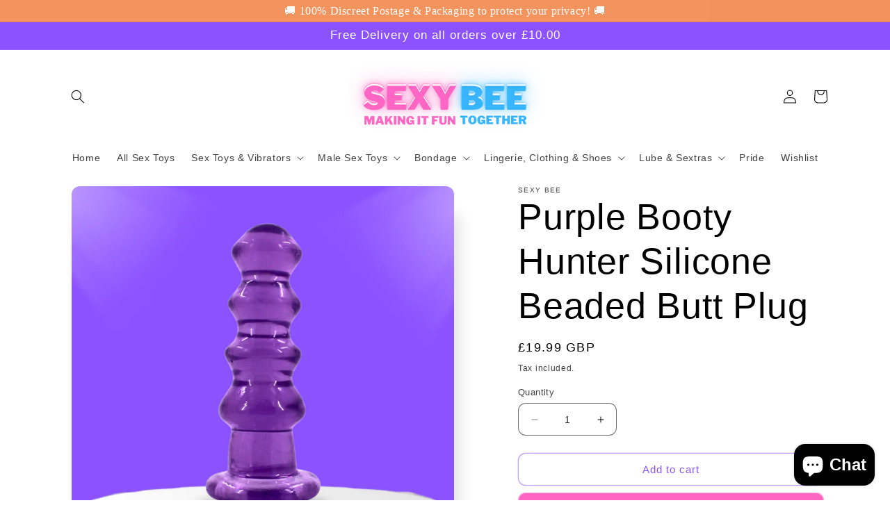

--- FILE ---
content_type: application/x-javascript; charset=utf-8
request_url: https://bundler.nice-team.net/app/shop/status/sexy-bee-uk.myshopify.com.js?1769078278
body_size: -355
content:
var bundler_settings_updated='1686179959';

--- FILE ---
content_type: text/javascript; charset=utf-8
request_url: https://sexybee.co.uk/products/purple-booty-hunter-silicone-beaded-butt-plug.js?currency=GBP&country=GB
body_size: 613
content:
{"id":7285103722532,"title":"Purple Booty Hunter Silicone Beaded Butt Plug","handle":"purple-booty-hunter-silicone-beaded-butt-plug","description":"\u003cp\u003eThere's no escaping the Booty Hunter Silicone Beaded Butt Plug.\u003c\/p\u003e\n\u003cp\u003eIts 4 bulbs will probe every crevice of your back passage. It's formed for a slow sensual stretch in smooth, body-safe silicone. Perfect for booty beginners and experts; Give prostate milking a try with the solid shaft for the most intense full-body orgasms. \u003c\/p\u003e\n\u003cp\u003ePlus, with the wide base, you can relax into some intense anal exploration with peace of mind. So, slide and glide down this bulbous butt plug with the help of some water-based anal lube.\u003c\/p\u003e","published_at":"2023-06-07T12:36:15+01:00","created_at":"2023-06-07T12:36:20+01:00","vendor":"Sexy Bee","type":"Butt Plug","tags":["Anal","Butt Plugs","Toys"],"price":1999,"price_min":1999,"price_max":1999,"available":true,"price_varies":false,"compare_at_price":null,"compare_at_price_min":0,"compare_at_price_max":0,"compare_at_price_varies":false,"variants":[{"id":40677120573476,"title":"Default Title","option1":"Default Title","option2":null,"option3":null,"sku":"O12-P086-AN-PURPLE-SB","requires_shipping":true,"taxable":false,"featured_image":null,"available":true,"name":"Purple Booty Hunter Silicone Beaded Butt Plug","public_title":null,"options":["Default Title"],"price":1999,"weight":76,"compare_at_price":null,"inventory_management":"shopify","barcode":null,"requires_selling_plan":false,"selling_plan_allocations":[]}],"images":["\/\/cdn.shopify.com\/s\/files\/1\/0096\/1085\/4436\/files\/DualMotorsforEnhancedStimulation_17.png?v=1716382804","\/\/cdn.shopify.com\/s\/files\/1\/0096\/1085\/4436\/products\/Screenshot2023-06-06111346_78ff44d9-d0e9-451a-a06b-ab5253df89c5.png?v=1716382804","\/\/cdn.shopify.com\/s\/files\/1\/0096\/1085\/4436\/products\/Screenshot2023-06-06111408_21ee8d5f-160e-4410-9100-50ae1bdcbca5.png?v=1716382804","\/\/cdn.shopify.com\/s\/files\/1\/0096\/1085\/4436\/products\/Screenshot2023-06-06111440_20ae1c5c-aa54-442d-a7d3-6472bf4ba641.png?v=1716382804"],"featured_image":"\/\/cdn.shopify.com\/s\/files\/1\/0096\/1085\/4436\/files\/DualMotorsforEnhancedStimulation_17.png?v=1716382804","options":[{"name":"Title","position":1,"values":["Default Title"]}],"url":"\/products\/purple-booty-hunter-silicone-beaded-butt-plug","media":[{"alt":"Purple Booty Hunter Silicone Beaded Butt Plug - Sexy Bee UK","id":25197897678884,"position":1,"preview_image":{"aspect_ratio":1.0,"height":1563,"width":1563,"src":"https:\/\/cdn.shopify.com\/s\/files\/1\/0096\/1085\/4436\/files\/DualMotorsforEnhancedStimulation_17.png?v=1716382804"},"aspect_ratio":1.0,"height":1563,"media_type":"image","src":"https:\/\/cdn.shopify.com\/s\/files\/1\/0096\/1085\/4436\/files\/DualMotorsforEnhancedStimulation_17.png?v=1716382804","width":1563},{"alt":"Purple Booty Hunter Silicone Beaded Butt Plug - Sexy Bee UK","id":23769793200164,"position":2,"preview_image":{"aspect_ratio":1.0,"height":660,"width":660,"src":"https:\/\/cdn.shopify.com\/s\/files\/1\/0096\/1085\/4436\/products\/Screenshot2023-06-06111346_78ff44d9-d0e9-451a-a06b-ab5253df89c5.png?v=1716382804"},"aspect_ratio":1.0,"height":660,"media_type":"image","src":"https:\/\/cdn.shopify.com\/s\/files\/1\/0096\/1085\/4436\/products\/Screenshot2023-06-06111346_78ff44d9-d0e9-451a-a06b-ab5253df89c5.png?v=1716382804","width":660},{"alt":"Purple Booty Hunter Silicone Beaded Butt Plug - Sexy Bee UK","id":23769793232932,"position":3,"preview_image":{"aspect_ratio":1.0,"height":662,"width":662,"src":"https:\/\/cdn.shopify.com\/s\/files\/1\/0096\/1085\/4436\/products\/Screenshot2023-06-06111408_21ee8d5f-160e-4410-9100-50ae1bdcbca5.png?v=1716382804"},"aspect_ratio":1.0,"height":662,"media_type":"image","src":"https:\/\/cdn.shopify.com\/s\/files\/1\/0096\/1085\/4436\/products\/Screenshot2023-06-06111408_21ee8d5f-160e-4410-9100-50ae1bdcbca5.png?v=1716382804","width":662},{"alt":"Purple Booty Hunter Silicone Beaded Butt Plug - Sexy Bee UK","id":23769793265700,"position":4,"preview_image":{"aspect_ratio":0.998,"height":664,"width":663,"src":"https:\/\/cdn.shopify.com\/s\/files\/1\/0096\/1085\/4436\/products\/Screenshot2023-06-06111440_20ae1c5c-aa54-442d-a7d3-6472bf4ba641.png?v=1716382804"},"aspect_ratio":0.998,"height":664,"media_type":"image","src":"https:\/\/cdn.shopify.com\/s\/files\/1\/0096\/1085\/4436\/products\/Screenshot2023-06-06111440_20ae1c5c-aa54-442d-a7d3-6472bf4ba641.png?v=1716382804","width":663}],"requires_selling_plan":false,"selling_plan_groups":[]}